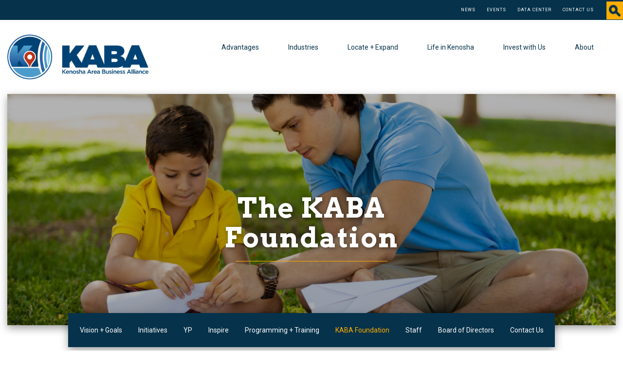

--- FILE ---
content_type: text/html; charset=utf-8
request_url: https://www.google.com/recaptcha/api2/anchor?ar=1&k=6LeqlDcaAAAAAJCASoeKUNJgWUb63OMNZp7wd7eF&co=aHR0cHM6Ly93d3cua2FiYS5vcmc6NDQz&hl=en&v=N67nZn4AqZkNcbeMu4prBgzg&theme=light&size=normal&anchor-ms=20000&execute-ms=30000&cb=bm0iph8yza92
body_size: 49508
content:
<!DOCTYPE HTML><html dir="ltr" lang="en"><head><meta http-equiv="Content-Type" content="text/html; charset=UTF-8">
<meta http-equiv="X-UA-Compatible" content="IE=edge">
<title>reCAPTCHA</title>
<style type="text/css">
/* cyrillic-ext */
@font-face {
  font-family: 'Roboto';
  font-style: normal;
  font-weight: 400;
  font-stretch: 100%;
  src: url(//fonts.gstatic.com/s/roboto/v48/KFO7CnqEu92Fr1ME7kSn66aGLdTylUAMa3GUBHMdazTgWw.woff2) format('woff2');
  unicode-range: U+0460-052F, U+1C80-1C8A, U+20B4, U+2DE0-2DFF, U+A640-A69F, U+FE2E-FE2F;
}
/* cyrillic */
@font-face {
  font-family: 'Roboto';
  font-style: normal;
  font-weight: 400;
  font-stretch: 100%;
  src: url(//fonts.gstatic.com/s/roboto/v48/KFO7CnqEu92Fr1ME7kSn66aGLdTylUAMa3iUBHMdazTgWw.woff2) format('woff2');
  unicode-range: U+0301, U+0400-045F, U+0490-0491, U+04B0-04B1, U+2116;
}
/* greek-ext */
@font-face {
  font-family: 'Roboto';
  font-style: normal;
  font-weight: 400;
  font-stretch: 100%;
  src: url(//fonts.gstatic.com/s/roboto/v48/KFO7CnqEu92Fr1ME7kSn66aGLdTylUAMa3CUBHMdazTgWw.woff2) format('woff2');
  unicode-range: U+1F00-1FFF;
}
/* greek */
@font-face {
  font-family: 'Roboto';
  font-style: normal;
  font-weight: 400;
  font-stretch: 100%;
  src: url(//fonts.gstatic.com/s/roboto/v48/KFO7CnqEu92Fr1ME7kSn66aGLdTylUAMa3-UBHMdazTgWw.woff2) format('woff2');
  unicode-range: U+0370-0377, U+037A-037F, U+0384-038A, U+038C, U+038E-03A1, U+03A3-03FF;
}
/* math */
@font-face {
  font-family: 'Roboto';
  font-style: normal;
  font-weight: 400;
  font-stretch: 100%;
  src: url(//fonts.gstatic.com/s/roboto/v48/KFO7CnqEu92Fr1ME7kSn66aGLdTylUAMawCUBHMdazTgWw.woff2) format('woff2');
  unicode-range: U+0302-0303, U+0305, U+0307-0308, U+0310, U+0312, U+0315, U+031A, U+0326-0327, U+032C, U+032F-0330, U+0332-0333, U+0338, U+033A, U+0346, U+034D, U+0391-03A1, U+03A3-03A9, U+03B1-03C9, U+03D1, U+03D5-03D6, U+03F0-03F1, U+03F4-03F5, U+2016-2017, U+2034-2038, U+203C, U+2040, U+2043, U+2047, U+2050, U+2057, U+205F, U+2070-2071, U+2074-208E, U+2090-209C, U+20D0-20DC, U+20E1, U+20E5-20EF, U+2100-2112, U+2114-2115, U+2117-2121, U+2123-214F, U+2190, U+2192, U+2194-21AE, U+21B0-21E5, U+21F1-21F2, U+21F4-2211, U+2213-2214, U+2216-22FF, U+2308-230B, U+2310, U+2319, U+231C-2321, U+2336-237A, U+237C, U+2395, U+239B-23B7, U+23D0, U+23DC-23E1, U+2474-2475, U+25AF, U+25B3, U+25B7, U+25BD, U+25C1, U+25CA, U+25CC, U+25FB, U+266D-266F, U+27C0-27FF, U+2900-2AFF, U+2B0E-2B11, U+2B30-2B4C, U+2BFE, U+3030, U+FF5B, U+FF5D, U+1D400-1D7FF, U+1EE00-1EEFF;
}
/* symbols */
@font-face {
  font-family: 'Roboto';
  font-style: normal;
  font-weight: 400;
  font-stretch: 100%;
  src: url(//fonts.gstatic.com/s/roboto/v48/KFO7CnqEu92Fr1ME7kSn66aGLdTylUAMaxKUBHMdazTgWw.woff2) format('woff2');
  unicode-range: U+0001-000C, U+000E-001F, U+007F-009F, U+20DD-20E0, U+20E2-20E4, U+2150-218F, U+2190, U+2192, U+2194-2199, U+21AF, U+21E6-21F0, U+21F3, U+2218-2219, U+2299, U+22C4-22C6, U+2300-243F, U+2440-244A, U+2460-24FF, U+25A0-27BF, U+2800-28FF, U+2921-2922, U+2981, U+29BF, U+29EB, U+2B00-2BFF, U+4DC0-4DFF, U+FFF9-FFFB, U+10140-1018E, U+10190-1019C, U+101A0, U+101D0-101FD, U+102E0-102FB, U+10E60-10E7E, U+1D2C0-1D2D3, U+1D2E0-1D37F, U+1F000-1F0FF, U+1F100-1F1AD, U+1F1E6-1F1FF, U+1F30D-1F30F, U+1F315, U+1F31C, U+1F31E, U+1F320-1F32C, U+1F336, U+1F378, U+1F37D, U+1F382, U+1F393-1F39F, U+1F3A7-1F3A8, U+1F3AC-1F3AF, U+1F3C2, U+1F3C4-1F3C6, U+1F3CA-1F3CE, U+1F3D4-1F3E0, U+1F3ED, U+1F3F1-1F3F3, U+1F3F5-1F3F7, U+1F408, U+1F415, U+1F41F, U+1F426, U+1F43F, U+1F441-1F442, U+1F444, U+1F446-1F449, U+1F44C-1F44E, U+1F453, U+1F46A, U+1F47D, U+1F4A3, U+1F4B0, U+1F4B3, U+1F4B9, U+1F4BB, U+1F4BF, U+1F4C8-1F4CB, U+1F4D6, U+1F4DA, U+1F4DF, U+1F4E3-1F4E6, U+1F4EA-1F4ED, U+1F4F7, U+1F4F9-1F4FB, U+1F4FD-1F4FE, U+1F503, U+1F507-1F50B, U+1F50D, U+1F512-1F513, U+1F53E-1F54A, U+1F54F-1F5FA, U+1F610, U+1F650-1F67F, U+1F687, U+1F68D, U+1F691, U+1F694, U+1F698, U+1F6AD, U+1F6B2, U+1F6B9-1F6BA, U+1F6BC, U+1F6C6-1F6CF, U+1F6D3-1F6D7, U+1F6E0-1F6EA, U+1F6F0-1F6F3, U+1F6F7-1F6FC, U+1F700-1F7FF, U+1F800-1F80B, U+1F810-1F847, U+1F850-1F859, U+1F860-1F887, U+1F890-1F8AD, U+1F8B0-1F8BB, U+1F8C0-1F8C1, U+1F900-1F90B, U+1F93B, U+1F946, U+1F984, U+1F996, U+1F9E9, U+1FA00-1FA6F, U+1FA70-1FA7C, U+1FA80-1FA89, U+1FA8F-1FAC6, U+1FACE-1FADC, U+1FADF-1FAE9, U+1FAF0-1FAF8, U+1FB00-1FBFF;
}
/* vietnamese */
@font-face {
  font-family: 'Roboto';
  font-style: normal;
  font-weight: 400;
  font-stretch: 100%;
  src: url(//fonts.gstatic.com/s/roboto/v48/KFO7CnqEu92Fr1ME7kSn66aGLdTylUAMa3OUBHMdazTgWw.woff2) format('woff2');
  unicode-range: U+0102-0103, U+0110-0111, U+0128-0129, U+0168-0169, U+01A0-01A1, U+01AF-01B0, U+0300-0301, U+0303-0304, U+0308-0309, U+0323, U+0329, U+1EA0-1EF9, U+20AB;
}
/* latin-ext */
@font-face {
  font-family: 'Roboto';
  font-style: normal;
  font-weight: 400;
  font-stretch: 100%;
  src: url(//fonts.gstatic.com/s/roboto/v48/KFO7CnqEu92Fr1ME7kSn66aGLdTylUAMa3KUBHMdazTgWw.woff2) format('woff2');
  unicode-range: U+0100-02BA, U+02BD-02C5, U+02C7-02CC, U+02CE-02D7, U+02DD-02FF, U+0304, U+0308, U+0329, U+1D00-1DBF, U+1E00-1E9F, U+1EF2-1EFF, U+2020, U+20A0-20AB, U+20AD-20C0, U+2113, U+2C60-2C7F, U+A720-A7FF;
}
/* latin */
@font-face {
  font-family: 'Roboto';
  font-style: normal;
  font-weight: 400;
  font-stretch: 100%;
  src: url(//fonts.gstatic.com/s/roboto/v48/KFO7CnqEu92Fr1ME7kSn66aGLdTylUAMa3yUBHMdazQ.woff2) format('woff2');
  unicode-range: U+0000-00FF, U+0131, U+0152-0153, U+02BB-02BC, U+02C6, U+02DA, U+02DC, U+0304, U+0308, U+0329, U+2000-206F, U+20AC, U+2122, U+2191, U+2193, U+2212, U+2215, U+FEFF, U+FFFD;
}
/* cyrillic-ext */
@font-face {
  font-family: 'Roboto';
  font-style: normal;
  font-weight: 500;
  font-stretch: 100%;
  src: url(//fonts.gstatic.com/s/roboto/v48/KFO7CnqEu92Fr1ME7kSn66aGLdTylUAMa3GUBHMdazTgWw.woff2) format('woff2');
  unicode-range: U+0460-052F, U+1C80-1C8A, U+20B4, U+2DE0-2DFF, U+A640-A69F, U+FE2E-FE2F;
}
/* cyrillic */
@font-face {
  font-family: 'Roboto';
  font-style: normal;
  font-weight: 500;
  font-stretch: 100%;
  src: url(//fonts.gstatic.com/s/roboto/v48/KFO7CnqEu92Fr1ME7kSn66aGLdTylUAMa3iUBHMdazTgWw.woff2) format('woff2');
  unicode-range: U+0301, U+0400-045F, U+0490-0491, U+04B0-04B1, U+2116;
}
/* greek-ext */
@font-face {
  font-family: 'Roboto';
  font-style: normal;
  font-weight: 500;
  font-stretch: 100%;
  src: url(//fonts.gstatic.com/s/roboto/v48/KFO7CnqEu92Fr1ME7kSn66aGLdTylUAMa3CUBHMdazTgWw.woff2) format('woff2');
  unicode-range: U+1F00-1FFF;
}
/* greek */
@font-face {
  font-family: 'Roboto';
  font-style: normal;
  font-weight: 500;
  font-stretch: 100%;
  src: url(//fonts.gstatic.com/s/roboto/v48/KFO7CnqEu92Fr1ME7kSn66aGLdTylUAMa3-UBHMdazTgWw.woff2) format('woff2');
  unicode-range: U+0370-0377, U+037A-037F, U+0384-038A, U+038C, U+038E-03A1, U+03A3-03FF;
}
/* math */
@font-face {
  font-family: 'Roboto';
  font-style: normal;
  font-weight: 500;
  font-stretch: 100%;
  src: url(//fonts.gstatic.com/s/roboto/v48/KFO7CnqEu92Fr1ME7kSn66aGLdTylUAMawCUBHMdazTgWw.woff2) format('woff2');
  unicode-range: U+0302-0303, U+0305, U+0307-0308, U+0310, U+0312, U+0315, U+031A, U+0326-0327, U+032C, U+032F-0330, U+0332-0333, U+0338, U+033A, U+0346, U+034D, U+0391-03A1, U+03A3-03A9, U+03B1-03C9, U+03D1, U+03D5-03D6, U+03F0-03F1, U+03F4-03F5, U+2016-2017, U+2034-2038, U+203C, U+2040, U+2043, U+2047, U+2050, U+2057, U+205F, U+2070-2071, U+2074-208E, U+2090-209C, U+20D0-20DC, U+20E1, U+20E5-20EF, U+2100-2112, U+2114-2115, U+2117-2121, U+2123-214F, U+2190, U+2192, U+2194-21AE, U+21B0-21E5, U+21F1-21F2, U+21F4-2211, U+2213-2214, U+2216-22FF, U+2308-230B, U+2310, U+2319, U+231C-2321, U+2336-237A, U+237C, U+2395, U+239B-23B7, U+23D0, U+23DC-23E1, U+2474-2475, U+25AF, U+25B3, U+25B7, U+25BD, U+25C1, U+25CA, U+25CC, U+25FB, U+266D-266F, U+27C0-27FF, U+2900-2AFF, U+2B0E-2B11, U+2B30-2B4C, U+2BFE, U+3030, U+FF5B, U+FF5D, U+1D400-1D7FF, U+1EE00-1EEFF;
}
/* symbols */
@font-face {
  font-family: 'Roboto';
  font-style: normal;
  font-weight: 500;
  font-stretch: 100%;
  src: url(//fonts.gstatic.com/s/roboto/v48/KFO7CnqEu92Fr1ME7kSn66aGLdTylUAMaxKUBHMdazTgWw.woff2) format('woff2');
  unicode-range: U+0001-000C, U+000E-001F, U+007F-009F, U+20DD-20E0, U+20E2-20E4, U+2150-218F, U+2190, U+2192, U+2194-2199, U+21AF, U+21E6-21F0, U+21F3, U+2218-2219, U+2299, U+22C4-22C6, U+2300-243F, U+2440-244A, U+2460-24FF, U+25A0-27BF, U+2800-28FF, U+2921-2922, U+2981, U+29BF, U+29EB, U+2B00-2BFF, U+4DC0-4DFF, U+FFF9-FFFB, U+10140-1018E, U+10190-1019C, U+101A0, U+101D0-101FD, U+102E0-102FB, U+10E60-10E7E, U+1D2C0-1D2D3, U+1D2E0-1D37F, U+1F000-1F0FF, U+1F100-1F1AD, U+1F1E6-1F1FF, U+1F30D-1F30F, U+1F315, U+1F31C, U+1F31E, U+1F320-1F32C, U+1F336, U+1F378, U+1F37D, U+1F382, U+1F393-1F39F, U+1F3A7-1F3A8, U+1F3AC-1F3AF, U+1F3C2, U+1F3C4-1F3C6, U+1F3CA-1F3CE, U+1F3D4-1F3E0, U+1F3ED, U+1F3F1-1F3F3, U+1F3F5-1F3F7, U+1F408, U+1F415, U+1F41F, U+1F426, U+1F43F, U+1F441-1F442, U+1F444, U+1F446-1F449, U+1F44C-1F44E, U+1F453, U+1F46A, U+1F47D, U+1F4A3, U+1F4B0, U+1F4B3, U+1F4B9, U+1F4BB, U+1F4BF, U+1F4C8-1F4CB, U+1F4D6, U+1F4DA, U+1F4DF, U+1F4E3-1F4E6, U+1F4EA-1F4ED, U+1F4F7, U+1F4F9-1F4FB, U+1F4FD-1F4FE, U+1F503, U+1F507-1F50B, U+1F50D, U+1F512-1F513, U+1F53E-1F54A, U+1F54F-1F5FA, U+1F610, U+1F650-1F67F, U+1F687, U+1F68D, U+1F691, U+1F694, U+1F698, U+1F6AD, U+1F6B2, U+1F6B9-1F6BA, U+1F6BC, U+1F6C6-1F6CF, U+1F6D3-1F6D7, U+1F6E0-1F6EA, U+1F6F0-1F6F3, U+1F6F7-1F6FC, U+1F700-1F7FF, U+1F800-1F80B, U+1F810-1F847, U+1F850-1F859, U+1F860-1F887, U+1F890-1F8AD, U+1F8B0-1F8BB, U+1F8C0-1F8C1, U+1F900-1F90B, U+1F93B, U+1F946, U+1F984, U+1F996, U+1F9E9, U+1FA00-1FA6F, U+1FA70-1FA7C, U+1FA80-1FA89, U+1FA8F-1FAC6, U+1FACE-1FADC, U+1FADF-1FAE9, U+1FAF0-1FAF8, U+1FB00-1FBFF;
}
/* vietnamese */
@font-face {
  font-family: 'Roboto';
  font-style: normal;
  font-weight: 500;
  font-stretch: 100%;
  src: url(//fonts.gstatic.com/s/roboto/v48/KFO7CnqEu92Fr1ME7kSn66aGLdTylUAMa3OUBHMdazTgWw.woff2) format('woff2');
  unicode-range: U+0102-0103, U+0110-0111, U+0128-0129, U+0168-0169, U+01A0-01A1, U+01AF-01B0, U+0300-0301, U+0303-0304, U+0308-0309, U+0323, U+0329, U+1EA0-1EF9, U+20AB;
}
/* latin-ext */
@font-face {
  font-family: 'Roboto';
  font-style: normal;
  font-weight: 500;
  font-stretch: 100%;
  src: url(//fonts.gstatic.com/s/roboto/v48/KFO7CnqEu92Fr1ME7kSn66aGLdTylUAMa3KUBHMdazTgWw.woff2) format('woff2');
  unicode-range: U+0100-02BA, U+02BD-02C5, U+02C7-02CC, U+02CE-02D7, U+02DD-02FF, U+0304, U+0308, U+0329, U+1D00-1DBF, U+1E00-1E9F, U+1EF2-1EFF, U+2020, U+20A0-20AB, U+20AD-20C0, U+2113, U+2C60-2C7F, U+A720-A7FF;
}
/* latin */
@font-face {
  font-family: 'Roboto';
  font-style: normal;
  font-weight: 500;
  font-stretch: 100%;
  src: url(//fonts.gstatic.com/s/roboto/v48/KFO7CnqEu92Fr1ME7kSn66aGLdTylUAMa3yUBHMdazQ.woff2) format('woff2');
  unicode-range: U+0000-00FF, U+0131, U+0152-0153, U+02BB-02BC, U+02C6, U+02DA, U+02DC, U+0304, U+0308, U+0329, U+2000-206F, U+20AC, U+2122, U+2191, U+2193, U+2212, U+2215, U+FEFF, U+FFFD;
}
/* cyrillic-ext */
@font-face {
  font-family: 'Roboto';
  font-style: normal;
  font-weight: 900;
  font-stretch: 100%;
  src: url(//fonts.gstatic.com/s/roboto/v48/KFO7CnqEu92Fr1ME7kSn66aGLdTylUAMa3GUBHMdazTgWw.woff2) format('woff2');
  unicode-range: U+0460-052F, U+1C80-1C8A, U+20B4, U+2DE0-2DFF, U+A640-A69F, U+FE2E-FE2F;
}
/* cyrillic */
@font-face {
  font-family: 'Roboto';
  font-style: normal;
  font-weight: 900;
  font-stretch: 100%;
  src: url(//fonts.gstatic.com/s/roboto/v48/KFO7CnqEu92Fr1ME7kSn66aGLdTylUAMa3iUBHMdazTgWw.woff2) format('woff2');
  unicode-range: U+0301, U+0400-045F, U+0490-0491, U+04B0-04B1, U+2116;
}
/* greek-ext */
@font-face {
  font-family: 'Roboto';
  font-style: normal;
  font-weight: 900;
  font-stretch: 100%;
  src: url(//fonts.gstatic.com/s/roboto/v48/KFO7CnqEu92Fr1ME7kSn66aGLdTylUAMa3CUBHMdazTgWw.woff2) format('woff2');
  unicode-range: U+1F00-1FFF;
}
/* greek */
@font-face {
  font-family: 'Roboto';
  font-style: normal;
  font-weight: 900;
  font-stretch: 100%;
  src: url(//fonts.gstatic.com/s/roboto/v48/KFO7CnqEu92Fr1ME7kSn66aGLdTylUAMa3-UBHMdazTgWw.woff2) format('woff2');
  unicode-range: U+0370-0377, U+037A-037F, U+0384-038A, U+038C, U+038E-03A1, U+03A3-03FF;
}
/* math */
@font-face {
  font-family: 'Roboto';
  font-style: normal;
  font-weight: 900;
  font-stretch: 100%;
  src: url(//fonts.gstatic.com/s/roboto/v48/KFO7CnqEu92Fr1ME7kSn66aGLdTylUAMawCUBHMdazTgWw.woff2) format('woff2');
  unicode-range: U+0302-0303, U+0305, U+0307-0308, U+0310, U+0312, U+0315, U+031A, U+0326-0327, U+032C, U+032F-0330, U+0332-0333, U+0338, U+033A, U+0346, U+034D, U+0391-03A1, U+03A3-03A9, U+03B1-03C9, U+03D1, U+03D5-03D6, U+03F0-03F1, U+03F4-03F5, U+2016-2017, U+2034-2038, U+203C, U+2040, U+2043, U+2047, U+2050, U+2057, U+205F, U+2070-2071, U+2074-208E, U+2090-209C, U+20D0-20DC, U+20E1, U+20E5-20EF, U+2100-2112, U+2114-2115, U+2117-2121, U+2123-214F, U+2190, U+2192, U+2194-21AE, U+21B0-21E5, U+21F1-21F2, U+21F4-2211, U+2213-2214, U+2216-22FF, U+2308-230B, U+2310, U+2319, U+231C-2321, U+2336-237A, U+237C, U+2395, U+239B-23B7, U+23D0, U+23DC-23E1, U+2474-2475, U+25AF, U+25B3, U+25B7, U+25BD, U+25C1, U+25CA, U+25CC, U+25FB, U+266D-266F, U+27C0-27FF, U+2900-2AFF, U+2B0E-2B11, U+2B30-2B4C, U+2BFE, U+3030, U+FF5B, U+FF5D, U+1D400-1D7FF, U+1EE00-1EEFF;
}
/* symbols */
@font-face {
  font-family: 'Roboto';
  font-style: normal;
  font-weight: 900;
  font-stretch: 100%;
  src: url(//fonts.gstatic.com/s/roboto/v48/KFO7CnqEu92Fr1ME7kSn66aGLdTylUAMaxKUBHMdazTgWw.woff2) format('woff2');
  unicode-range: U+0001-000C, U+000E-001F, U+007F-009F, U+20DD-20E0, U+20E2-20E4, U+2150-218F, U+2190, U+2192, U+2194-2199, U+21AF, U+21E6-21F0, U+21F3, U+2218-2219, U+2299, U+22C4-22C6, U+2300-243F, U+2440-244A, U+2460-24FF, U+25A0-27BF, U+2800-28FF, U+2921-2922, U+2981, U+29BF, U+29EB, U+2B00-2BFF, U+4DC0-4DFF, U+FFF9-FFFB, U+10140-1018E, U+10190-1019C, U+101A0, U+101D0-101FD, U+102E0-102FB, U+10E60-10E7E, U+1D2C0-1D2D3, U+1D2E0-1D37F, U+1F000-1F0FF, U+1F100-1F1AD, U+1F1E6-1F1FF, U+1F30D-1F30F, U+1F315, U+1F31C, U+1F31E, U+1F320-1F32C, U+1F336, U+1F378, U+1F37D, U+1F382, U+1F393-1F39F, U+1F3A7-1F3A8, U+1F3AC-1F3AF, U+1F3C2, U+1F3C4-1F3C6, U+1F3CA-1F3CE, U+1F3D4-1F3E0, U+1F3ED, U+1F3F1-1F3F3, U+1F3F5-1F3F7, U+1F408, U+1F415, U+1F41F, U+1F426, U+1F43F, U+1F441-1F442, U+1F444, U+1F446-1F449, U+1F44C-1F44E, U+1F453, U+1F46A, U+1F47D, U+1F4A3, U+1F4B0, U+1F4B3, U+1F4B9, U+1F4BB, U+1F4BF, U+1F4C8-1F4CB, U+1F4D6, U+1F4DA, U+1F4DF, U+1F4E3-1F4E6, U+1F4EA-1F4ED, U+1F4F7, U+1F4F9-1F4FB, U+1F4FD-1F4FE, U+1F503, U+1F507-1F50B, U+1F50D, U+1F512-1F513, U+1F53E-1F54A, U+1F54F-1F5FA, U+1F610, U+1F650-1F67F, U+1F687, U+1F68D, U+1F691, U+1F694, U+1F698, U+1F6AD, U+1F6B2, U+1F6B9-1F6BA, U+1F6BC, U+1F6C6-1F6CF, U+1F6D3-1F6D7, U+1F6E0-1F6EA, U+1F6F0-1F6F3, U+1F6F7-1F6FC, U+1F700-1F7FF, U+1F800-1F80B, U+1F810-1F847, U+1F850-1F859, U+1F860-1F887, U+1F890-1F8AD, U+1F8B0-1F8BB, U+1F8C0-1F8C1, U+1F900-1F90B, U+1F93B, U+1F946, U+1F984, U+1F996, U+1F9E9, U+1FA00-1FA6F, U+1FA70-1FA7C, U+1FA80-1FA89, U+1FA8F-1FAC6, U+1FACE-1FADC, U+1FADF-1FAE9, U+1FAF0-1FAF8, U+1FB00-1FBFF;
}
/* vietnamese */
@font-face {
  font-family: 'Roboto';
  font-style: normal;
  font-weight: 900;
  font-stretch: 100%;
  src: url(//fonts.gstatic.com/s/roboto/v48/KFO7CnqEu92Fr1ME7kSn66aGLdTylUAMa3OUBHMdazTgWw.woff2) format('woff2');
  unicode-range: U+0102-0103, U+0110-0111, U+0128-0129, U+0168-0169, U+01A0-01A1, U+01AF-01B0, U+0300-0301, U+0303-0304, U+0308-0309, U+0323, U+0329, U+1EA0-1EF9, U+20AB;
}
/* latin-ext */
@font-face {
  font-family: 'Roboto';
  font-style: normal;
  font-weight: 900;
  font-stretch: 100%;
  src: url(//fonts.gstatic.com/s/roboto/v48/KFO7CnqEu92Fr1ME7kSn66aGLdTylUAMa3KUBHMdazTgWw.woff2) format('woff2');
  unicode-range: U+0100-02BA, U+02BD-02C5, U+02C7-02CC, U+02CE-02D7, U+02DD-02FF, U+0304, U+0308, U+0329, U+1D00-1DBF, U+1E00-1E9F, U+1EF2-1EFF, U+2020, U+20A0-20AB, U+20AD-20C0, U+2113, U+2C60-2C7F, U+A720-A7FF;
}
/* latin */
@font-face {
  font-family: 'Roboto';
  font-style: normal;
  font-weight: 900;
  font-stretch: 100%;
  src: url(//fonts.gstatic.com/s/roboto/v48/KFO7CnqEu92Fr1ME7kSn66aGLdTylUAMa3yUBHMdazQ.woff2) format('woff2');
  unicode-range: U+0000-00FF, U+0131, U+0152-0153, U+02BB-02BC, U+02C6, U+02DA, U+02DC, U+0304, U+0308, U+0329, U+2000-206F, U+20AC, U+2122, U+2191, U+2193, U+2212, U+2215, U+FEFF, U+FFFD;
}

</style>
<link rel="stylesheet" type="text/css" href="https://www.gstatic.com/recaptcha/releases/N67nZn4AqZkNcbeMu4prBgzg/styles__ltr.css">
<script nonce="APvoeUmZ4UT7Jy5ebUKp-A" type="text/javascript">window['__recaptcha_api'] = 'https://www.google.com/recaptcha/api2/';</script>
<script type="text/javascript" src="https://www.gstatic.com/recaptcha/releases/N67nZn4AqZkNcbeMu4prBgzg/recaptcha__en.js" nonce="APvoeUmZ4UT7Jy5ebUKp-A">
      
    </script></head>
<body><div id="rc-anchor-alert" class="rc-anchor-alert"></div>
<input type="hidden" id="recaptcha-token" value="[base64]">
<script type="text/javascript" nonce="APvoeUmZ4UT7Jy5ebUKp-A">
      recaptcha.anchor.Main.init("[\x22ainput\x22,[\x22bgdata\x22,\x22\x22,\[base64]/[base64]/[base64]/[base64]/[base64]/[base64]/YihPLDAsW0wsMzZdKTooTy5YLnB1c2goTy5aLnNsaWNlKCkpLE8uWls3Nl09dm9pZCAwLFUoNzYsTyxxKSl9LGM9ZnVuY3Rpb24oTyxxKXtxLlk9KChxLlk/[base64]/[base64]/Wi52KCk6Wi5OLHItWi5OKSxJPj4xNCk+MCxaKS5oJiYoWi5oXj0oWi5sKzE+PjIpKihJPDwyKSksWikubCsxPj4yIT0wfHxaLnUseCl8fHUpWi5pPTAsWi5OPXI7aWYoIXUpcmV0dXJuIGZhbHNlO2lmKFouRz5aLkgmJihaLkg9Wi5HKSxyLVouRjxaLkctKE8/MjU1OnE/NToyKSlyZXR1cm4gZmFsc2U7cmV0dXJuIShaLlU9KCgoTz1sKHE/[base64]/[base64]/[base64]/[base64]/[base64]\\u003d\x22,\[base64]\\u003d\\u003d\x22,\x22V8Ouwp3CrFZ1a8K1wr7CuMOnT8O0fcOBfXbDk8K8wqQTw4RHwqxGQ8O0w59ow6PCvcKSNsK3L0rCmsKwwozDi8KoR8OZCcOrw44LwpIoZlg5wqnDscOBwpDCvB3DmMOvw554w5nDvkrCuAZ/H8OhwrXDmAxRM2PCokwpFsK/IMK6CcKXB0rDtBtqwrHCrcONBFbCr1c3YMOhFcKJwr8TQEfDoANAwr/CnTppwp/[base64]/wpnDpG9Nw6ZFJcKTcsKOc8KUJMKQM8KfGnVsw7N/[base64]/Cn8K8BMOkPsKww4J5Q3LCjg3ClmFnwqx6DsKYw47DvsK6EcKnSnfDicOOScOxHsKBFUTCscOvw6jCmTzDqQVrwogoasK9wpAAw6HCtcOpCRDCisOwwoEBDiZEw6EcTA1Aw4tfdcOXwqvDscOsa3clCg7Dv8KAw5nDhGHCicOeWsKIEn/DvMKAM1DCuDl2JSVQVcKTwr/DssKVwq7DsgAmMcKnFkDCiWEywqFzwrXCssK6FAVRKsKLbsONZwnDqQPDmcOoK15Ye1E/[base64]/DribDlzBPw68eYnB8wrJeZMOqXBdMw6LDsxLDqMK/[base64]/CrH1QScOTNCbDmjsNBcObw5nCh8OmwpnCmsOgDFrDhcOhw48Gw4jDoF/[base64]/CkcKlwqTDq8OlPMKYK3jCmXUrwr4+w6x8HhLCncKHNcOfw70KPcOmS2PCt8OgwqrCjjZ5w4d/CMK/woxrVsOtQUpRw4g2wr3Cp8O9wqVMwqscw6khV1rCssKwwpTCtcOKwqwKDsObw5LDk1kMwpPDlcOIwqLDtkc8M8KgwqwKNjlfI8OMw6HDu8KswopsYwBUw68xw6XCkyXCgzdDU8OGw4XCgCXCvMK/[base64]/ZsO3w50hw5HCrmFyHSfDpMKQw5YFBMKUw5LDr8OjfcOCwoIqVDvCihnDqTJiw67CrHN3c8KoMEXDnSpuw5F9ecKdPMK1N8KMQGEMwqktwrtww6giw4lrw53DlCApam8kPcK/w6s8NcOnwr7DoMOwD8Kbw4XDoHhnAcOHRsKAe1HCpA98wo9jw7TChmVRECJMw4jCnEMiwqpsPMOBIcOiNiUOKSVlwrrCv3V4wq7CoxfCtXDCp8KnUHfDn2BYE8OWw6xWw4hGLsOXEXMqY8OZTcOfw45/w5kNOCIPV8Onw7nCpcODCsK1GGzCgMKTIcK6wpPDicOpw7JGw5nCgsOGwoBUKhIXwrfDlsOlUC/DrMOqXMKwwqcIdsK2S0lRPGvCmsOqD8OSw6PCkMOPaHbCoT3Dm1vCghBZZcOGKcOrwrLDjcKowrRYwowfYHZza8KZw4g9SsO5dw/DmMKdaBHCizw/Yzt8KwnDo8Kvwo4RVnvDiMOTIF3DlDLCtsK2w7FDKcO5wr7ClcKhVMOzIgbDrMOJw4ZXwpvCj8KswonDmFjCtA0iwoNaw50Ow6HCo8K3wpXDk8O/TcKNLsO6w5JewprCqMO1w5h2w7rDvwBcJ8OESMOqRgrClcKeOiHCj8OIw5V3w6F1wp1rFMOJNsKOwr1Kw5TCiGnDl8KXwpfClMOFLiwlwpYPQMOfVcKSXcKkecOlbD/Dtx0ZwrvCjMOGwqvChhJoVsOlSEYvQcOFw4tVwqdQC27DlFtdw4V5w6/ChcKTw5EmN8OMwq3Cq8KtMCXCmcKpw5wew6ALw584GMKbw7VKw5lKVxjDnwDDqMOJw5Upwp0aw6HCscKJHcKpaSXDk8OaI8OVLVLClMKkUAHDtkh7eB3DoRrDtlcaWMO6FsK8w7/[base64]/DjAZFcMOXS8O3A8OcBsK8LzbDgcOtfVdANx9EwptRGjl3IMKJwpBvXA9Kw51PwrjCvR7DjRJOwp1aLAfCpcKOw7IUMsOUw4kfwqjDqA7CjhxvfkHChMKfSMOZNXfCq0XDsCZ1wqzCp1lAEcKywqFlTArDkMOPwq/Ds8KRwrfCiMORVsObTsK1ccO4LsOiwolGc8KsL29awovDhSnDlMKpRcKIw68SKMKmccOrw5kHw4MAwpbDnsKlVi7CuCHCgUNVwrPCkFrCrsO5TsOHwrUJZ8K2BQ1kw5ARcsO/CzhHWGNdwr/Cm8K8w7/Du1AcQsKSwoRmE2jDkzI9W8OHcMKlwrdiwo1Mw7JkwoXCqsKTGsOQCcKmwqvDpkTDj0sewqbDosKCXMOfbsOTRcOrQ8OoLMKfSsO2CAN+YcOLCAVHFHxhwrd3aMKGwojChsK/wrnCsBTChyvDsMK0EsKOOFc3w5U8FCEpEsKIw7k4K8Ojw47CkcK8MFspBcKQwrbCjXRawq3CpS/[base64]/wqZaWnQ2OcO5w57DrcOYbMKyHcOXw4LDqAUow6rCt8KMO8KdLzLDkH08wr3DuMKmw7TDhsKhw6NSH8O6w4Y5YMK+FkcxwqHDqyB0QVx/[base64]/Cvk/Dl0nCqMOCAiBJN8Oqw6J4wrLDp8KgwpI2w6Rzw7gtSsOFw6jDqMKmO1HCosOEwrk9w6rDhxA1wqnDmsK6KgdgfUzDszZjXsKGZT3DmMOTwrvCljDDmMOew57DisOswpckb8KOb8KLDMODwrrDlmlEwr9SwonCh2YFEsKodcKrbCnCmlsvZcKCw7/[base64]/Ci8KFw4k2fxxmXEQLwoXCsWDDgG/CjcOdw7vDmMKLT1bDukHCicOIw5jDpcKrwoUoPRfChkQNCWPCucObBD/ClV3CgcOAwrjDpEQzexh5w7nDs13Cog5FGVF2w4fDmi5JbxJdLMKCasOwJgTDscKHR8OWw6QZfExAwonCoMO9B8KaBQIrEMOTw4rCsTjCuGwXwpPDt8Oyw57CiMOLw4jCsMKnwohww7XDjcOGfsOmw43Crg8jwoMNaF/ChMK6w7LDucKEL8KERX3Dp8OcfwLDoEjDisK1w6QTIcKzw57DkH7DgsKBZSt2OMKwMMObwoPDqcKvwpA2wqjDgkVHw5vDgsORwq9hN8O+DsOvYE/[base64]/DhsOZCMOowo7CpBLDkH3CqF0eaMOfbnHCmsO0SMKYwq13wpDDmCHCv8KJw4Bgw7ZGw7nCmV96T8OhRnMhwod9w5oQw7nCrSgkccK3w7JDwq7Do8OGwobCpBchUn7Cg8KIw5wSwrDDj3J8QMOvX8KFw6Vtwq1baVPCusK6wrDDkGNdw5/Ckx8sw5HDghADw73CnBpnw4R/[base64]/DqcK6a8KqVzM6OHYlRlZzwrUfOUHDjMKrwrBSK0YMwq0OfU3ClcO1wp/[base64]/CssOZK8OECcOFfkVWOMKSw7XDjMOzw4lqK8KeUsKTY8KjAMKjwrBcwowRw6rChGIqwoHDglx/wrbCtBNTw7LCnDFnKVlMXcOrw4wLL8OXL8O1bcKDGsO1SWowwoVnCU3CncOnwq3Ck3/Ct1Qgw51fNcOgGcKUwqrDsH58R8OOw67CsDlgw7HCisOmwp5Aw4nCicKRJBzCuMOsQVkMw7XCs8KZw7gzwrsSw4rDkghGw57DrUV7wr/CtcOlCsOCwrA3UMOjw6pSw5IZw6HDvMOEw7hXJMOUw4XCn8KYw51zw6DChsOgw4PDt07CkiRSHhnDhhl+Wy9Xe8OOZMOawqwcwpxkwoHDvj0/w4wUwr7DhyzCo8K2wrTDmcOSCsOPw4RPwqx+E3BiO8OZw4gww4fDo8OVw63CuGrDs8KkIzoBFsOEch1faQU5SC/DlTcIw6DCnGgWGsKFEsOOw4vCnFPCvmRmwokvEsOMCCxAwqtwAlPDqMKCw6ZSwrlbUXHDs30ocMOTw45mCsOaNE/Cl8KfwoDDr3rDksOzwoVew5c1Q8OrScK4w4jDucKVQhnCjsOww6zCicKIFBzCrHLDm3dFwqATwoXCqsOYUW/DujLDrsOrB2/CpMOiwpFVDMOZw5Zlw6tdHRgDd8KIJ0bCosOmw752w6TCvsKUw7wvAQrDs03CoFJew6E8woYyHygDw6N8VzHDsw0hwqDDoMKCUFJ4wqJqw5UKwprDrQLCpCTCjMKCw5HDq8K/AyNvR8Kfwr3DjQPDgQ41esO3P8Okw78yKsOdw4XCj8K+wrDDnMOFMCtAbzjDiFrCqcORwqPCkChMw47Cl8OZEnbCjsKOXcOdE8Oowo7DjgHCuD1jQHrChmgdwp3CtihvZ8KIMsK/UlTDpG3Cr2c4ZMO6NsOiwrbCgkQhw4PCvcKUw49xOi3DhmRIMwXDjjIUw5zDu2TCrl7CsCVywrcswonCuloNY1E7KsKqHl5wYcOqw4dQwoo/[base64]/[base64]/CmcOWM1/CqR3DqRV7O8KMw6jDlMKdwp/CvWQLwojCtcOZKMOSwoUiG1LCtMOnNQc3wrfDhk/DvzB9w5t9Q2R4SiPDtkvCi8OmJFPDk8OTwr0sZcOawoLCh8OkwpjCosKywqrCrULCgkfDp8OKWXPCksKUfjPDucONwqDClG/[base64]/CtMKewqTDtsKfMMKGwoQwwps5esOhw5zClcOew7/DsMKPw7TCuyh9wrLCuiRFFHHDtzbCpjBWwq/[base64]/[base64]/w47DksOdw4PDocKtwpBuwoXDhS1Ewo/CsMKoFsODw5RLRcOmBjTCi3DCo8Kyw4rCuFpodMO9w7QGCXgBfX/CrMOGZkXDoMKHwox8w7oTelfDjxsXwqTCqsOOw6jCs8O5w6hEQksrLEAjfhnCo8OTB0N/[base64]/ClsOcw59HwprDlxUIBkZ9wo3Cm8Ocw7PCqmHDiS/DtMOMw7NDwqDCsBlFw6LCgCfDs8O1w4zCjh8ZwrwTwqAkw7rDmQLDslLCgQbDocKNG0jDssKHwonCrGhywrVzOsKLw4MMOMKiXMKOw7vCvMORcQ/DnsKcw55Hw5Fbw4PCkA5WYl/DkcOww7vDnDk6T8OQwq/DisKBeh/DnsOow7F0eMOyw5UnFsKrw5saJ8Kwc0LChsOvP8OtUQvDqiE3w7gwZX3DhsKCwqnDrsKrwqTDr8OJPVQTwqzDgcKvwqA1SnHDn8OJYFHDrcOaSGjDt8O9w5gsQMOlb8KWwrV6WlfDrsKRw63DpQ/CjsOBwojDvyjCqcOMwrd2DmpNOQ0wwofDm8K0fDbDiVJAD8OOwqxBw4cywqR6KXXDhMOyAVXDr8KHI8ORwrXDkT9IwrzDv0N1w6Vcw47DgFTCncKIwpQHJ8KQwpvCrsO1w5TCnMOiwp9DDUbDnABmZMOQwo/CuMK5w57DpcKKw67DlcOFLcOAdX3CscO0wrkGC1kvOcOOJWjCi8KfwpXCpcOzcMK5w6nDjW7Dj8KowqrDn0hIw7XCh8KmH8KKN8OQXH1zFcKJZjNpMCHCmm43w4x9OCFcW8OJw43Do2/DuXzDtMO9BsOuRMOHwqHCoMK/wpvCkHdQw7xOw6sGTHciwpnDp8KvIlcJVMKXwqpyRsKlwqPClSzDlMKKOcKIesKWUMKRccKxw5hHwqB9w60Kw4Yqwr4Oex3DkA7Cql5AwrM4w7YCf3zDkMOvw4HCpsO8EjfCuhXDq8Omwq/[base64]/[base64]/DhATDgELCqSsPW3XChyHDgHV1L1d7Z8O4dcOiw6otEVPCiT1fF8OleBdgwoUkw7jDv8O4LcKmw63CncKPw6dPw4N/O8K6C1LDtMKGbcKkw53DnTXDlcO1wqMQL8OdMTrCo8OBIEJ+M8Ogw4bClwDDj8OwR1w+wrPCuXXCk8O0w7/DosOoXRnCkMOxw6DComnCo2ECw6fCrMKMwqUnw6MPwrzCvMO/wqfDiEDDlsK5wofDlVpXwp1Lw5opw6jDmsKAYMKfw70MDMO2VsK4cBHCg8KPwoQJwqTCk2bCoGk3HEPCgwANwrfDpigROQTCpCjCtsOtR8OLwpAaQhvDmMKxPF4mw6vCucOrw5vCtMKaR8OvwpthE0TCtsOjcX0gw7/CvXDCiMKbw5zDh3rDr0HCp8KzVGFHGcKywr0rJkTCvsKkwp0HOCXCqcKuRsKRHCYcTsKrbh4jFsKtR8KtFXQ0TsK+w6PDsMKfO8OiRSQfw7TDsxkFwp7Cq3XDh8KCw7gJAXvCisOyRsKNOsKObsKNL3JKw5kQwo/[base64]/[base64]/DpXHCgcOvw6FPw7Qow5bDukvCsRHCtiECScKow4x3w4LDvzrDhFzCtBMqD0LDvEjDj2kHw58qbV/CkMOfwqHDr8Oywr88X8OQAcOHfMO/GcKuwqMAw7ILV8OLw6gNwqHDoFwTfcOhZsOCRMKgSEzDs8KraCHDqMKww5vCswfClChxAMO1wpDCiH8sXDQswq7Cj8KDw50/w7Eaw67CuyY2wozDi8O2wrUkIlvDsMO1LWF7Pn7DhcK7wpZPw5dbSsKvSX3Dn0p8Z8O4w6TDjWxTBm8ywrLCrC9wwqk8wqbChjXDkQBEZMKiXHLDn8KjwpFrPTrDsGDDsitgwp/CoMKMa8Oswp1iw4LCgcO1EU4NCMOFw7vCusK+Z8OWaCXDkXY6c8Kiw7jCkDhkw40twqQlfWbDpcOjdx/[base64]/UMKFE8K7wqrDj8Ouw4jCqRXDhB8tNzLCoSJeBUPCs8O6w5whwrfDksK+wozCny06wqwyPV/DogF6wpbCuDjDl14gwonCt2DChQzCrsKxwrlYLsOdNsK5w5fDu8KXeGkHw5nDt8OpKRAmS8OabjHDvTwRwq7DqExBesO+wqBLIQzDqFJSw77DicOjwqwHwotqwqDDi8O/wqJ6OErCrC9rwpNvw7zCucOUdMKHw7XDmMKpDypaw6odN8K+KC/Du1pXcFjCtcK9T3XDsMK4w7rDuDBEwrrCvsOBwqAAw4DCmsOWw5HDrMKIL8OwUkFBV8OWwpojfV7ChsKzwpnCnU/[base64]/RRbDucOlAcKnU8O0F1/CncK1wprDj11tM8OUOMKZw63CjxDDrsO5wrXCrsKXVcKiw4jCoMOVw6zDsw41HsKpLcOQABwwTMOJah/DvmzDpsK/ZcK3ZMKxwrvCjsKvBy3ClMK7woPCkj5HwqzCvEEsQ8O0bX0dwrHDs1bDt8Kow7nDucOBw5YZdcOgwp/Cm8O1JsOmwr9lwrXDqMKiw53Cv8K1FkYgwpROL0fDnl7DrUXCkCPCqUjCrsO8HQg1w4PDsVfDkGF2Sy/CkMK7ScOdwrDDrcKJHMOGwq7DrsOTw7MQahYfF0EUcSkIw7XDq8Oswr3DjmICWi4pw5PCgSA6Q8OTbmZnAsOYPksXdHfChMOHwoIULlDDgjHDm2fCqMOJBsOPw7M/[base64]/Ckg5Bwq7ChTvCqsOXXXvCgcKWFUrCkMKDKXBUw7vDpMO7wp3DusOmDlgBbMKlw7hVEn0lwrpnCsKLacO6w4gkZ8KhAEQ6VsOXasKTw7zCnMOVwp41TsKue0rCpMOTeBDCisK9w7jCnHfCm8OWF3phFcOGw77DoVg6w6HCjsOrWsOJw5dDMMKFFnPCv8KCwpDCvB/CtDEdwr87T39RwrDCpSMgw61Pw7vCqMKDw7LDq8OwN0MnwoUwwphNO8KmZlXCnBrCiwBiw6/Cl8KqP8KCTF5KwqtFwoPCo0sZdS8BKTdgwqvCgsKAesOlwq7Ck8OfNQU9DzpGDiHDigzDgcOzUnnCksO+IMKoT8K4w6oFw6IkwqTCi29YCMOnwocoUMOUw77CnMOJHsO2ACDCr8K+CzHCusOjPMO2w4LDiFrCssO9w5DDlGbCug/CuXvDtzElwpImw5Z+bcKvwqcLdCVTwoPDigbDg8OKY8KwMFDDj8KZw7LCtEEJwqU1XcOfw7IRw75LLMKmdMOhwpt3AlUeJMO9w5JBC8Kyw6HCvsOkIMKWN8Ouwp/CmEAqBwwow5lTDUTDvwTDvGNywrzDs0BIUsOZw4fDlMKtwp19wofChEFEGsKuUcKAwodvw7zDpcOWwqvCvMK/wr7Cg8KwbkvDigJ2asK1MHhBRcO0EsKxwqDDisONbFfCt3HDrjvCmQtswr1Iw4o/OMOJwrDDjmcIP0Vrw4MtYXtPwojDmUJpw7Mhw613wropMsOBey5gwr7DgXzCqcOtwpzCqsOdwrNvIBfCq0Yfw5nCu8OxwqIowoUfwqjDhWXDnxXCosO5WsK5wosdfQFPWcO4e8K+RQxKdFt2YMOWOcOBS8Odw7YFACtdw5rCi8O5TcKLB8O+wr/DrcK2w6bCtxTDmXYFKcOKUsKGLcKiOcOYGsKew4AcwqcTwrvDksOrIxRyesKrw7bCtWzDuXVOOsKXPiQDTG/[base64]/[base64]/Co8OVw4DDncKcw7B9L2RHw4tbCsOCwpVjw64LD8K+CijDvcKRw67DncOvwqXDqghww644OsOMw5/DigfDiMOpMcOaw48aw4MLwod/[base64]/DmC/CiHo2w4Naw4PCgzzDhAhpAcOlLGzDh8KyMg/DtyA2JMKbwr/[base64]/[base64]/b8Kew7sJw78yw4bCqkwdw5XDmcK6w7LDg8O2bGcEFcOzKz/[base64]/w7XCnSTCvQh5RFVuwqXDiQ0eWFHDtsKtMCPDsMOFw7xcAFnDvRPDksO+wok4w6HDqMOuYUPDq8O2w7kAUcKHwq7CrMKXAhw5dFPDh1UowrdTZcKWH8O3w6QMwrQcwqbCjMOMCsKUw4JSw5XCscOPwoJ5wpjCo27DsMOHKl5ywrfCoE4/CMKEZsOXwqDCucOhw7/[base64]/[base64]/DhsKAEg1fHVxkE2h7PFzDmcOOW3daw5JAwr0SCBd5wr/Dp8OHTXlxbcKQD0NNYHJRfcOlcMKMO8KKPMKXwpApw65/wpM9wqUVw7JtfjA4AygnwqNJXgTCssOMw6BYwrrDvkPDlBTDgMOaw4XCuDbCjsOORsKYw6wLwo/[base64]/[base64]/Cnw9xwoVIZsKOwoPCusOuw68Jw65hAsOuwoTDncK/EcORwp3Do1TDpBPCg8Ovw4zCmy04bFJSwrDCjRbDr8KWUCrCogcQw5rDux3Dvxwaw68KwpjDosO5w4JNwo/CrgnDn8O4wokjUyMswrYiBsKww7zCm0fDr0XDkzDDr8Oiw59VwrPDhcKkw7XCsmJeZMKew57Dv8KrwqhHNk7DqcKywqcfWMO/w5TClsOcwrrDj8Kgw5DCngnCnsObw5F8w7o+woEcJ8O9DsKtwq19csKpw5jCi8K3w4kjTB5raQ7DqlLCqUrDjFHCm1QME8OUSMOXG8KwXysRw7tMPCHCrSrCgsKXGMKzw6zDqkRnwrsLDMOHGcOcwrZJUMKlR8KZGhRpw6RHWAhCCsKIw6bDgA/CjS5Xw7XDhsKuZsOGw7rCmC/Cv8OvZcO1Sg5WHcOVDU8Ow74uwrw2wpUvwrEZwoBCbMOiw7sPw5DDpcKLw6AHwq3DoVw/fcK7LsOEJ8KSwpjDiFk3bcKtOcKZUE3Ckl/[base64]/CtMOjwpxJwoEUwoXDjTVswpYhwofCkHBuYMKwOMOPwqzDgsOdQx05wonDqxhJShRCPB/DncKefsKfTx0YW8OvR8Khwq7DjMOaw4jDv8KqaHPDmsKUX8OywrnDp8OuYFzDqkcww7PDh8KJQTHDgcOkwpnDg0rCmcOjRcOLUsOxM8K3w4/Cm8O9CcOwwoo7w75YIsOyw4Jmwq4aS1RrwpBTw6DDuMOxwrFfwqzCo8ONwqV0wo/CvHbClMKMwp3DrHxIOcKlw5DDsHNNw6p8b8OVw5kOBcKvF3R0w7UDfcOkEAkMwqAzw75hwo9ecnh5Nx3Dq8O9ZQPCrT1xw6bDl8Kxw5/DqU3DnGPDmsK/w6kFwp7CnmdUX8K8w4s8woXCjQ7DjwrDu8OVw6rCgAzCi8OnwofDkFbDiMO/w67Cj8KKwrPDs2QvUMOkw70Ew6TCo8KYW2rCicOKVn7Dkg7DnAEfwqfDrR/DqW7DmsK4K27CgsKzw55sXsKyGR8/JBLDs1A1wrl4Ch/DhUnDp8O1w7gzwrdow4RKEsO1wrVhDMKHwrEddD08w4vDn8O8KMOncDd9wq1/QsKJwp5EPVJAw4XDgcK4w7oHQWnCqMOwNcO4w4rCtcKhw7vDjD/ChsKkNizDt3XCqGnDniFWLcK1wpfCiT7Cvz03GhHDvDwYw4rDu8OffwUxw4l/w4wtwobDrMO/w48rwoR2wrPDqMKtAMOIf8K4YsOuwpjCvMO0w6YgB8KtW3BgwprDt8KENQYiG3g4VGBkwqfCr3EOQzUudz/DuhrCj1DChixBw7HDpRsGw5jCrCvCtsOow4E1eCI8GsKAB0nDqsKywoZuQQLCuCoxw4LDlcKrYsOyJjHDpSQ6w4I1wooILcOlG8O0w6TCr8OLwocgHBtDbHzDnRjCpQ/DtMO+wp8JFMKhwqDDl1ksG1HDo0LDmMK0w5TDlBQTw4XCtsObDsOeAWMEw6/[base64]/CiMOwQU1ww4fDsjg0WAHCg0zCuCoPw7HDvinCjC10cH/CsFRnwp3Dq8KGw6PDqjAGw7jDs8Oow7jDsH4zP8KTw7hNwotabMOkMQ7DtMOGBcKAVVfDicK1w4U4woMvfsKiw7LDlEE1w4/DnMKWcgLDsTIFw6V0wrTDsMO7w5Aawr7CsGdXw7Yiw5dOdDbCucK+AMKoOsKtBcKrIcOrJmN5QjhwdSrCqsOSw5jCkEd0wr09woPCo8OYL8KMwqvClnY9wrtkDGbDrQLCmx4Xw5p5K2HDnXFIwqN4wqRKH8OeOVt4w5ZwRMOuKB4Uw6lrw7HCsxE/w5Zpw5F1w6zDgjUKLhNTO8Kub8KzCcK0YUlWQMOBwobCt8O4wpwYMcKjGMK9wobDq8ONAMOkwojDs39XXMK9DFNrVMOywqgpV2rCpsO3woJwfzN/wqNFMsOUwoB7P8OUwpHDs2YqWlcMw6kAwpAVMncacMOlU8KGDBHDg8Oqwq/[base64]/DmcO1DMOAw5HCrjUzw5fCrMOPfyrChw91w6MXQcOCV8OfAjtzAsOpw5bDucOhYwRfbk0kwoXCiXbChU7DhcK1SRcXXMK/[base64]/w6zDhMOLecOfZMKQw6rCi11fcWLCsAMUw7lsw77ClMO7BT9RwozDgHlnwrfDssOrVcK6LsKDBQMuw6nDjRXDjgTCsEUte8KOw60LYhEsw4JUYC/DvS82RMKnwpTCnSctw7XCrjHCpMOtwpbDjmrDjcKLL8OWwqnCnz3CkcOkwpbCsB/DowNdw40nwpU/Y3DCvcKmwr7CpsOLCMKGLR7CnMOJVDAfw7I7bWvDugDCmWozE8OFZ0LDjgbCvMKKwovCk8KYc2MEwrzDrcKpwqM7w6A/w5XDjQ/CkMKOw6FLw6tLw45EwplcPsKYU2TDusO8wqDDnsOoI8Klw5TDr2oAXMO7c23Dg0xhR8KrDcOLw5h2e1xUwrE3wqjCjcOCeH/DvsKyFMOgDsOkw5bCgQpbBMKowpJCK3DCjBPCojTDm8K3wq54JEzCgcKOwrPDjBxjOMO2w4HDlMKGaFPClsOWwrQIR3RZw55PwrDCmcOTMsOQw6/CnsKrw78Gw5ltwoAkw6fDr8K4TcOCTFTChsKvRWoaMnHCngNocXvCl8KMScOxw7smw7lOw7hSw6XCusKVwp5Ew7DCm8Kkw4hGw6zDsMOQwo59O8OOCMOOecOWNFl2DDrCg8OsLcKiw4LDqMK0w6XCgkoYwq3DqEs/N3fCt1rDhnLCu8OEfDbCsMKXGyFEw7rDlMKOwpdvT8ORw7cGw7wuwps1CQJkSMK8wpZKw5/CoU3DtMOJGDTCtG7CjsK/w4FaU2lkLR/CtsO5BsO9RcKRSMOew7gawrzDisOICcOJwpJkS8ONBlbDriVbwozCscOCw4snw4PCr8Oiwps4ZsKmTcOND8KgZcO3LxbDsjpFw5ZiwqzDqjBfwrbDrsKhwrDDlkg/[base64]/[base64]/Dl8K8w4Q/BBXCgMOHw4nDt0kMeMKMw63CoSVowrx1J2Qtwp8EPWnDgXYCw4cKIHxlwp/Ch3R3wqlJPcKpdRbDhVvChMO1w5HDpsKHecKRwpohw7vCk8KawrlEHcOzwrDCo8KEGsKzWyvDnsORMQbDmFJ4NsKDwoPDhMO7R8KVcsKtwpDCnB/DnDTDrF7CjQ7CgMO/HA8Kw5dCwqvDvcK2PX3CuWfDjDpzw5fDsMOBb8KSwr8pwqB1wqbCi8KPZMOmVBnCosKnw57DhjLCgmzDqMOww5hvA8KcWFMdaMKCF8KHEsKbLVM8MsKVwoduMGjClcKhYcOFw4kYwpMCNEZlw7IYwo/DjcOjKMOXwr8Xw63CoMKWwo7DkF8JUMKuwrXDkQHDhMOLw7sawotLwrjCuMO5w5DCnQ9Kw65rwptww4jChBbDmWBqfXh/F8K/w746BcK5wq/Cj1nDo8OXw5BObMOgTinCuMKmCA0zUV8/wqV+wrsZbkHCvMOeeknDvMK5LV8FwplGI8O1w47Cjg7CllPCkgvDrcKhwofCvsOVeMKfQGjDh3hTw458ZMO7w7prw68DKsOZBwDDuMKobMKew7vDgcKgQBwTCMK9w7TDj1Fvwq/Cox/Cg8K2EsOXEgPDqDDDlwDCrMOHBnzDlA4Vw55bOBlMB8KKwrh8H8KBwqfCpzPCiHPCrMKaw7/DowVow5XDpVx+GsOGwpTDimrCmT9Tw5bCjhsDwqrCm8KmQcOsMcKww6vCrXZBWxLDvmZVwrJifyDChU01wrXCiMO/Rzpqw50ZwopnwrRJw4k+NsKMf8OowrA+wolcTyzDsC0iBcOJwrHCqyxww4Qow6XDvMOFAMKDM8OTAWQmw54iwoLCocKyZ8OdDjp7AMOsBCTCpW/[base64]/[base64]/Dqygvw4wvEsOgDCrDlAbDoMK2enlzMWDCliAow5oAXH8WwohXwp0lbVTDgcOUwrLCsVAEcMKvH8KVVcOxeWs8MsKJEcKgwr9zw4DCjjFkOhLCnRgzdcKGIUsiOCgJQm0vLknCsXPDqzfDpz4Iw6URw5RaGMKxVQRuGcKtw7rCo8Orw73Ci2dew5ATE8K/VcOCEE3CpVdAw7R9I3PCqjDCnMO0wqLChVRxVifDnTNbSMO9wrFFEyFjW0lWUG9vGmvCo1rCkMK3FB3CkRDDjDTCqV3DoD/Dh2fDvCjDvMK2KcK2GkbDssOLTVAFBRtAcj7Cm2I5bA1TTMKdw5TDpcO8ZcOAesOIL8KJYBYKf2hjw4nCmcOpNhhnw5DDpn7CoMOnw4TDvUHCv0QAw5FJwrwEKMK1wp7Dhng2w5fDr2TCnsKYBcOtw7F9HcK3TgtSCsKgw4Fpwp/DgDfDvsOqw4TDg8K3wpoGw5vCvGzDssKcGcKHw5DDicOwwpfCtkvCgH9nN23CpjE0w4JIw7/CgxHDksKxw4jDjAIYccKjw6rDlMKgDMO5w7pEw7fCqsKQw6nDmsOCw7TDtsO6OwV7GT0Fw5RwK8OlDsKpVRB/Yz5Lw7zDosOQwrogw6rDty0GwpAYwqHCtgzCiwFCwqLDhADCosK5WSJUYhrCu8OuU8O3wrcwS8KkwqjCtxrClMKpI8OIHT/[base64]/GyhQEcOzYgQEw4BlFMOEw6czwoBLdDU0woYgw7TDnMOaHcOmw7bCpAnDlVkuZlPDqMKyBAVcw4nCmSbCj8KDwrg8US3DpMOQLkvCncOQNFE/XsKZcsOQw65tAXjCsMOlwrTDmXjCs8KxRsK9d8KHXMOdfzUBCMKTwrbDn2gxw4c4L1XDrzbDuy/[base64]/[base64]/eMKJw7bCn8KQw4hbAcKQwqpHIhRAXiXDucKbwq5cwostP8KSw7szMWtifC/Cth9ewo7CvsKjwoDCtk0GwqM1bkzDisKKflJqw6vCr8KOSHlIPnvDrcONw58xw4nCrcKSIkA2wqZpQ8OrXsKaQQfDqC8Xwqxcw7fDocKxN8OddwISw6/Ds3hvw6DDhcKgwpzCu38kbQvCrsOww4Z7UFJjF8K0OTFFw5dpwrsPZ3HDgMOVD8OTw71sw7d0woI6w5towr0rw6PCn0zDi1UjH8OLIBo3ZMO8ccOuE1LCjDMKcmZYODc2CMKwwrBxw5AHwq/ChsO/PMKFF8OYw4rCm8OlckvDksKvwr7DlwwCwrxxw63Cl8KeK8OqLMOKMxRKwoVxc8ONTWw/wpjDpB7CsHpUwrJsFB/DlMKFGWV6HjPDu8OMwr4DCMKbw4nCmcObw53DliAERXjCo8KjwqbDmXMhwo3Cv8OIwps0wr7Dg8KxwqfCtMKhSyhvw6zCnwLDoBQ7w7jCosOdwoBscMKdw6UPE8OEwqoRbcK0wr7CsMOzKMO7HcOxw7DCgEfDksKew7owbMOCEMKpcMOkw5jCrcOfMcOdcRLDuCZ/w6Zlw4PDjsODF8OeRcO9MsOcPmEmZAXCkTbCtcKcGxJZw68zw7fDk09xH1XCsAdUQsOAI8Odw7nDvcOowoPCqyLCt1jDrAtIw53CoAjChMOSwovCgQ7CrsK/[base64]/Pidmwq8NXls0ERgWBn/[base64]/[base64]/DosOBJFjCj8OwwrXCoyPCiMOcw4PDgR10wp/CncOeLAhAw6Iyw7okGBHDoUVKHcOGwqVywqHCoEhVwrUBWsOMYcKqw6jCocKgw6PCv3kgw7F0wofCqcKpwoTCrG/CgMOgOMKWw7/[base64]/w6ZvFB1uKMOhw41/w4Ycw5kfCh1/[base64]/CsA4gwqkvcMO1wo96w7Fww4TDvsOXLGfCtwrCtQ5ewqUjMsO1w4jDqsKQYMK4wo7CgMKPwq1UCDrCk8K3wpHCqMKOeF/DvwBqwqbCsXAkw5XChSzCoQJHbXp2UMONYQNkRmnDkk3CsMO0wozCsMOcLW3CjUzCojUWUQzCpsOMw6hXw78PwqtRwoxEdwTCpE7DisO4f8OYJsKpSSV6wqnDpExSwp/Ck0fCoMOPYcOIYQvCpMKPwqvDjMKiw5ABw6nCosOywrrCqlRDwrdeG1/DocKxw5TCkMKwdVgGHC06woc/bMKrwoVBLcO5wrHDqcOwwpbCncK3w4dnw6HDucK6w4pXwrZCwqzDlwoAdcK6YkNEwq3DpsOUwppaw4pXw5TDpDgSYcKoEsKYGV06SVdOPm8RXQ3ChzXDlibCh8OXwpwBwp7DiMO/[base64]/Co8KODMOYZQXDsMO9IX5dNF5PecOmIiNUw7lWPsO7w6DCpEdkH0zCsgzCoBBUSsKqwqZ3IUoQMRzCiMKww7oDF8KvPcOYPx5Gw65wwq/CgxbDpMKyw6XDtcKhworDiywXwpfCt202w57DpMOyScOXw4jDucKAbRLCt8KCSMKULcKCw5YjJMOvaljDlsKmFHjDo8OkwrbCnMO6KMK/wpLDp3bCmsOJeMO7wrUJRwfChsO9HMOEwoBDwqFfwro5Q8K9fVVWwq0pw5hdE8OhwpzDqW5ZT8OeYHVMwqfDoMKZwpE5wqIRw5ofwojCusK/a8O2PcO9wo5Kw7rCvHDDg8KCG1h8E8ODTsOkDVlcTXDDn8O1XcKlw5QeN8KYwrxuwrB6wplCPMKhwrXCocO3woM3GcKFScO+QTXDgcKpwqvCmMOHwo/ConoeW8K9wrfDq0Arwp3CvMO8L8ORw5nCvsOPFy15w4bCtmc8wrnCj8KyWikXU8O2aT7Dt8OWwozDkwVcIcKVD2DDssKzax4tQMO5YUxMw6zCl1gPw4AyF3LDkcK/wq/DvMONw63Dj8Oja8Okw7LCtsKXVMOnw7/DqcOewqDDoUI1D8OGwpLDnMKVw70mDRAxdsOdw6HDmAdXw4R7w7/DumkmwqfDgUjCm8Khwr3Dt8OwwofCi8KtZ8OVP8KHQ8OCw6Rxwqhtw6Baw5/Ci8OBw6N+fsO4RzjDoBTCniPCqcKEwr/DvSrCtcK/RWhAIQDDoAHDiMOfWMKgWUPDpsKOWnx2R8OcRgXCj8K7PMKGw7NdRD8/w7vDqMOywrbDoBVtwp/DisKIaMKaYcOZAyHDpEg0byzDmjbCpT/DonAxwqxgYsOvw7lxEcKQM8K8HMOywphPIxXDl8KUw5dwFMOcwp8Gwr3Cng9vw7fDhDkXf0sEUw7CscOkw5tlwr3CtcOgw5JVwprCsBFxwoQWdsKJPMODVcOZw43CisKKIUfCg20Vw4ETwqw2wosuw5xcKsOyw4jCsTkKPsOdBW7DncKMJDnDlXV8X2zDhi/DvWDDn8KEw4ZIwrZSFxXCqWZKwqjCvsOFw4MwPMOpUzbDlGDCncOnw75DQcOTw64tUMK1worDocKlw6fDh8OuwoVSw411UsOZw41WwqbDlDtHP8OEw6/CkwJFwrbChcOACzNfwqRYw6PCu8KKwrdIO8Kwwqgzw7nDjcOUEcODRcObw45OCxDDu8Krw7MiBEjDpC/CnHo1w4TDtRUQw4vCjsKwBsKXBWBDwq7DrsOwJ2/[base64]/w70Yw5/[base64]/YsKZRkcvw6x5ZcOnwofCoxbCoMOywp/[base64]/CjsKqey7DkWzDsF4mTsOSwr/ClsKEwpJBw5NMw49sb8KzDcKiZMKxwq8TesKdwroeMB3CvsKiasKQwrDCvMOCKcKEMSPCtX17w4RoURLChSkNGcKCwrrCvULDkzUjNMO0XX3CoyrCmcOsTsO/[base64]/MA\\u003d\\u003d\x22],null,[\x22conf\x22,null,\x226LeqlDcaAAAAAJCASoeKUNJgWUb63OMNZp7wd7eF\x22,0,null,null,null,0,[21,125,63,73,95,87,41,43,42,83,102,105,109,121],[7059694,219],0,null,null,null,null,0,null,0,1,700,1,null,0,\[base64]/76lBhn6iwkZoQoZnOKMAhmv8xEZ\x22,0,0,null,null,1,null,0,1,null,null,null,0],\x22https://www.kaba.org:443\x22,null,[1,1,1],null,null,null,0,3600,[\x22https://www.google.com/intl/en/policies/privacy/\x22,\x22https://www.google.com/intl/en/policies/terms/\x22],\x22eXjQtgCrZSlqYFkfNrnHQF9DxisZtbr4x5zvbVN6zPE\\u003d\x22,0,0,null,1,1770142129163,0,0,[128,184,9],null,[125,151,14,133,80],\x22RC-8UTRW9QWzUdziw\x22,null,null,null,null,null,\x220dAFcWeA4_6rr5J0IGje8qw80ZlWJCFKkCrBcdl8e40_c1mSJ-TrNLVYr1z-noeXj2S1iJv46rHkpzY5lVJMwZATNwtN9aM9hGBw\x22,1770224929244]");
    </script></body></html>

--- FILE ---
content_type: image/svg+xml
request_url: https://www.kaba.org/wp-content/themes/KABA-theme/images/KABA_Facebook.svg
body_size: 392
content:
<svg xmlns="http://www.w3.org/2000/svg" viewBox="0 0 75.93 75.93"><defs><style>.cls-1{fill:#fff;}</style></defs><title>kaba fb</title><g id="Layer_2" data-name="Layer 2"><g id="_04-FULL-COLOR" data-name="04-FULL-COLOR"><g id="Facebook"><path class="cls-1" d="M38,0a38,38,0,1,0,38,38A38,38,0,0,0,38,0ZM56.44,54c0,1.12-.55,2.06-1.66,2.06H45.44v-14h4.75l.72-6H45.44V32.75c0-1.6.43-2.67,2.73-2.67h3.27v-5c-1-.07-2.55-.22-4.58-.22-4.22,0-7.42,2.58-7.42,7.32v3.88h-5v6h5v14H22.12c-1.12,0-1.68-.94-1.68-2.06V21.36c0-1.12.56-2.28,1.68-2.28H54.78c1.11,0,1.66,1.16,1.66,2.28Z"/></g></g></g></svg>